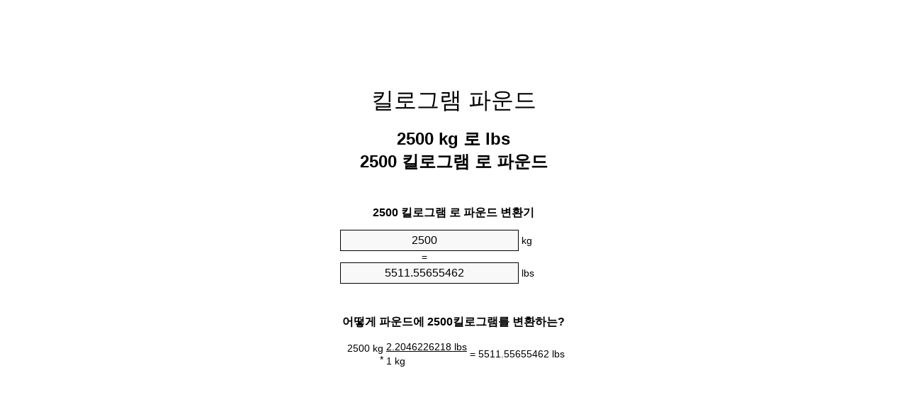

--- FILE ---
content_type: text/html
request_url: https://kg-to-lbs.appspot.com/7/ko/2500-kg-to-lbs.html
body_size: 6130
content:
<!DOCTYPE html><html dir="ltr" lang="ko"><head><meta charset="utf-8"><title>2500 킬로그램 로 파운드 단위 변환기 | 2500 kg 로 lbs 단위 변환기</title> <meta name="description" content="2500 kg 로 lbs (2500 킬로그램 로 파운드) 단위 변환기. 변하게 하다 2500 킬로그램 로 파운드 식, 일반적인 질량 변환, 변환 표 등을 통해."> <meta name="keywords" content="2500 kg 로 lbs, 2500 kg 로 lb, 2500 kg 로 파운드, 2500 킬로그램 로 lbs, 2500 킬로그램 로 파운드"><meta name="viewport" content="width=device-width, initial-scale=1, maximum-scale=1, user-scalable=0"><link rel="icon" type="image/x-icon" href="https://kg-to-lbs.appspot.com/favicon.ico"><link rel="shortcut icon" type="image/x-icon" href="https://kg-to-lbs.appspot.com/favicon.ico"><link rel="icon" type="image/gif" href="https://kg-to-lbs.appspot.com/favicon.gif"><link rel="icon" type="image/png" href="https://kg-to-lbs.appspot.com/favicon.png"><link rel="apple-touch-icon" href="https://kg-to-lbs.appspot.com/apple-touch-icon.png"><link rel="apple-touch-icon" href="https://kg-to-lbs.appspot.com/apple-touch-icon-57x57.png" sizes="57x57"><link rel="apple-touch-icon" href="https://kg-to-lbs.appspot.com/apple-touch-icon-60x60.png" sizes="60x60"><link rel="apple-touch-icon" href="https://kg-to-lbs.appspot.com/apple-touch-icon-72x72.png" sizes="72x72"><link rel="apple-touch-icon" href="https://kg-to-lbs.appspot.com/apple-touch-icon-76x76.png" sizes="76x76"><link rel="apple-touch-icon" href="https://kg-to-lbs.appspot.com/apple-touch-icon-114x114.png" sizes="114x114"><link rel="apple-touch-icon" href="https://kg-to-lbs.appspot.com/apple-touch-icon-120x120.png" sizes="120x120"><link rel="apple-touch-icon" href="https://kg-to-lbs.appspot.com/apple-touch-icon-128x128.png" sizes="128x128"><link rel="apple-touch-icon" href="https://kg-to-lbs.appspot.com/apple-touch-icon-144x144.png" sizes="144x144"><link rel="apple-touch-icon" href="https://kg-to-lbs.appspot.com/apple-touch-icon-152x152.png" sizes="152x152"><link rel="apple-touch-icon" href="https://kg-to-lbs.appspot.com/apple-touch-icon-180x180.png" sizes="180x180"><link rel="apple-touch-icon" href="https://kg-to-lbs.appspot.com/apple-touch-icon-precomposed.png"><link rel="icon" type="image/png" href="https://kg-to-lbs.appspot.com/favicon-16x16.png" sizes="16x16"><link rel="icon" type="image/png" href="https://kg-to-lbs.appspot.com/favicon-32x32.png" sizes="32x32"><link rel="icon" type="image/png" href="https://kg-to-lbs.appspot.com/favicon-96x96.png" sizes="96x96"><link rel="icon" type="image/png" href="https://kg-to-lbs.appspot.com/favicon-160x160.png" sizes="160x160"><link rel="icon" type="image/png" href="https://kg-to-lbs.appspot.com/favicon-192x192.png" sizes="192x192"><link rel="icon" type="image/png" href="https://kg-to-lbs.appspot.com/favicon-196x196.png" sizes="196x196"><link rel="alternate" href="https://kg-to-lbs.appspot.com/2500-kg-to-lbs.html" hreflang="en"><link rel="alternate" href="https://kg-to-lbs.appspot.com/0/bg/2500-kilogram-v-funt.html" hreflang="bg"><link rel="alternate" href="https://kg-to-lbs.appspot.com/0/cs/2500-kilogram-na-libra.html" hreflang="cs"><link rel="alternate" href="https://kg-to-lbs.appspot.com/0/da/2500-kilogram-til-pund.html" hreflang="da"><link rel="alternate" href="https://kg-to-lbs.appspot.com/0/de/2500-kilogramm-in-pfund.html" hreflang="de"><link rel="alternate" href="https://kg-to-lbs.appspot.com/1/el/2500-chiliogrammo-se-limpra.html" hreflang="el"><link rel="alternate" href="https://kg-to-lbs.appspot.com/1/es/2500-kilogramo-en-libra.html" hreflang="es"><link rel="alternate" href="https://kg-to-lbs.appspot.com/1/et/2500-kilogramm-et-nael.html" hreflang="et"><link rel="alternate" href="https://kg-to-lbs.appspot.com/1/fi/2500-kilogramma-pauna.html" hreflang="fi"><link rel="alternate" href="https://kg-to-lbs.appspot.com/2/fr/2500-kilogramme-en-livre.html" hreflang="fr"><link rel="alternate" href="https://kg-to-lbs.appspot.com/2/hr/2500-kilogram-u-funta.html" hreflang="hr"><link rel="alternate" href="https://kg-to-lbs.appspot.com/2/hu/2500-kilogramm-font.html" hreflang="hu"><link rel="alternate" href="https://kg-to-lbs.appspot.com/2/it/2500-chilogrammo-in-libbra.html" hreflang="it"><link rel="alternate" href="https://kg-to-lbs.appspot.com/3/lt/2500-kilogramas-iki-svaras.html" hreflang="lt"><link rel="alternate" href="https://kg-to-lbs.appspot.com/3/mt/2500-kilogramma-fil-lira.html" hreflang="mt"><link rel="alternate" href="https://kg-to-lbs.appspot.com/3/nl/2500-kilogram-naar-pond.html" hreflang="nl"><link rel="alternate" href="https://kg-to-lbs.appspot.com/3/pl/2500-kilogram-na-funt.html" hreflang="pl"><link rel="alternate" href="https://kg-to-lbs.appspot.com/4/pt/2500-quilograma-em-libra.html" hreflang="pt"><link rel="alternate" href="https://kg-to-lbs.appspot.com/4/ro/2500-kilogram-in-livra.html" hreflang="ro"><link rel="alternate" href="https://kg-to-lbs.appspot.com/4/sk/2500-kilogram-na-libra.html" hreflang="sk"><link rel="alternate" href="https://kg-to-lbs.appspot.com/4/sv/2500-kilogram-till-pund.html" hreflang="sv"><link rel="alternate" href="https://kg-to-lbs.appspot.com/5/af/2500-kilogram-in-pond.html" hreflang="af"><link rel="alternate" href="https://kg-to-lbs.appspot.com/5/ar/2500-kg-to-lbs.html" hreflang="ar"><link rel="alternate" href="https://kg-to-lbs.appspot.com/5/az/2500-kiloqram-narinlamaq.html" hreflang="az"><link rel="alternate" href="https://kg-to-lbs.appspot.com/5/bn/2500-kg-to-lbs.html" hreflang="bn"><link rel="alternate" href="https://kg-to-lbs.appspot.com/6/ca/2500-quilogram-a-lliura.html" hreflang="ca"><link rel="alternate" href="https://kg-to-lbs.appspot.com/6/hi/2500-kg-to-lbs.html" hreflang="hi"><link rel="alternate" href="https://kg-to-lbs.appspot.com/6/id/2500-kilogram-ke-pon.html" hreflang="id"><link rel="alternate" href="https://kg-to-lbs.appspot.com/6/ja/2500-kg-to-lbs.html" hreflang="ja"><link rel="alternate" href="https://kg-to-lbs.appspot.com/7/ko/2500-kg-to-lbs.html" hreflang="ko"><link rel="alternate" href="https://kg-to-lbs.appspot.com/7/no/2500-kilogram-til-libra.html" hreflang="no"><link rel="alternate" href="https://kg-to-lbs.appspot.com/7/ru/2500-kilogramm-v-funt.html" hreflang="ru"><link rel="alternate" href="https://kg-to-lbs.appspot.com/7/sl/2500-kilogram-v-funt.html" hreflang="sl"><link rel="alternate" href="https://kg-to-lbs.appspot.com/8/sq/2500-kilogrami-ne-funta.html" hreflang="sq"><link rel="alternate" href="https://kg-to-lbs.appspot.com/8/th/2500-kg-to-lbs.html" hreflang="th"><link rel="alternate" href="https://kg-to-lbs.appspot.com/8/gu/2500-kg-to-lbs.html" hreflang="gu"><link rel="alternate" href="https://kg-to-lbs.appspot.com/8/tr/2500-kilogram-pound.html" hreflang="tr"><link rel="alternate" href="https://kg-to-lbs.appspot.com/9/uk/2500-kilohram-v-funt.html" hreflang="uk"><link rel="alternate" href="https://kg-to-lbs.appspot.com/9/vi/2500-kilogam-sang-pound.html" hreflang="vi"><link rel="alternate" href="https://kg-to-lbs.appspot.com/9/zhs/2500-kg-to-lbs.html" hreflang="zh-Hans"><link rel="alternate" href="https://kg-to-lbs.appspot.com/9/zht/2500-kg-to-lbs.html" hreflang="zh-Hant"><link rel="alternate" href="https://kg-to-lbs.appspot.com/10/engb/2500-kilogrammes-to-pounds.html" hreflang="en-GB"><link rel="canonical" href="https://kg-to-lbs.appspot.com/7/ko/2500-kg-to-lbs.html">  <meta name="robots" content="index,follow"> <style type="text/css">*{font-family:arial,sans-serif;-webkit-appearance:none;-webkit-touch-callout:none;font-size:14px}body{margin:0;padding:0}.wrapper{width:320px;overflow:hidden;margin:0 auto;background-color:#fff}.ad_1{position:absolute;top:5px;left:calc(50% - 480px);padding:0;margin:0;width:300px;height:600px;overflow:hidden}.ad_2{padding:0;margin:0;width:320px;height:100px;overflow:hidden}.ad_3{padding:0;margin:0;width:320px;height:250px;overflow:hidden}.ad_4{padding:0;margin:0;width:320px;height:250px;display:none;overflow:hidden}.adsense_1{width:300px;height:600px;display:inline-block}.adsense_2{width:320px;height:100px;display:inline-block}.adsense_3{width:300px;height:250px;display:inline-block}.adsense_4{width:300px;height:250px;display:none}.header{overflow:hidden;text-align:center;padding-top:20px}.header a,.header a:active,.header a:hover{font-size:32px;color:#000;text-align:center;text-decoration:none}h1,h2{width:100%;text-align:center;font-weight:bold}h1,h1 span{font-size:24px}h2{font-size:16px;padding-top:30px}img{padding-left:5px;width:310px;height:705px}.text{padding:0 5px 5px 5px}.text a,.text a:hover,.text a:active{color:#005dab}.link_list,.footer ol{list-style:none;padding:0}.link_list li,.footer ol li{width:310px;padding:5px}.link_list li h3{padding:0;margin:0}.link_list li a,.link_list li a:hover,.link_list li a:active,.footer ol li a,.footer ol li a:hover,.footer ol li a:active,.footer ol li span{display:block;padding:5px 0 5px 0;color:#000;text-decoration:none}.link_list li a:hover,.footer ol li a:hover{text-decoration:underline}.link_list li a:after{content:"〉";float:right}input{width:240px;text-align:center;background-color:#f8f8f8;border:1px solid #000;padding:5px;font-size:16px}.center{padding-left:115px}.underline{text-decoration:underline;width:70px}.center1{text-align:center}.left{text-align:left}.right{text-align:right}.common,.common th,.common td{border:1px solid #000;border-collapse:collapse;padding:5px;width:300px}.common th{background-color:#cecece}.common td{width:50%;font-size:12px}.conversion{margin-bottom:20px}.b1{background-color:#f8f8f8}.footer{overflow:hidden;background-color:#dcdcdc;margin-top:30px}.footer ol li,.footer ol li a,.footer ol li span{text-align:center;color:#666}@media(min-width:759px) and (max-width:1014px){.ad_1{width:160px;left:calc(50% - 340px)}.adsense_1{width:160px}}@media(max-width:758px){.ad_1,.adsense_1{display:none}.ad_4,.adsense_4{display:inline-block}}</style><script type="text/javascript">function roundNumber(a,b){return Math.round(Math.round(a*Math.pow(10,b+1))/Math.pow(10,1))/Math.pow(10,b)}function convert(e,a,d,f){var c=document.getElementById(e).value;var b="";if(c!=""){if(!isNaN(c)){b=roundNumber(c*d,f)}}if(document.getElementById(a).hasAttribute("value")){document.getElementById(a).value=b}else{document.getElementById(a).textContent=b}};</script><script type="application/ld+json">
        {
            "@context": "http://schema.org",
            "@type": "WebSite",
            "name": "킬로그램 파운드",
            "url": "https://kg-to-lbs.appspot.com/7/ko/"
        }
    </script><script type="application/ld+json">
        {
            "@context": "http://schema.org",
            "@type": "BreadcrumbList",
            "itemListElement":
            [
                {
                    "@type": "ListItem",
                    "position": 1,
                    "item":
                    {
                        "@id": "https://kg-to-lbs.appspot.com/7/ko/2500-kg-to-lbs.html",
                        "name": "2500 킬로그램"
                    }
                }
            ]
        }
    </script> </head><body><div class="ad_1"><script async src="//pagead2.googlesyndication.com/pagead/js/adsbygoogle.js"></script><ins class="adsbygoogle adsense_1" data-ad-client="ca-pub-5743809677409270" data-ad-slot="1369323949"></ins><script>(adsbygoogle=window.adsbygoogle||[]).push({});</script></div><div class="wrapper"><div class="ad_2"><script async src="//pagead2.googlesyndication.com/pagead/js/adsbygoogle.js"></script><ins class="adsbygoogle adsense_2" data-ad-client="ca-pub-5743809677409270" data-ad-slot="2846057140"></ins><script>(adsbygoogle=window.adsbygoogle||[]).push({});</script></div><div class="header"><header><a title="킬로그램 파운드 변환기 미터" href="https://kg-to-lbs.appspot.com/7/ko/">킬로그램 파운드</a></header></div><div><h1>2500 kg 로 lbs<br>2500 킬로그램 로 파운드</h1></div><div><div><h2>2500 킬로그램 로 파운드 변환기</h2></div><div><form><div><input id="from" type="number" min="0" max="1000000000000" step="any" placeholder="1" onkeyup="convert('from', 'to', 2.20462262185, 10);" onchange="convert('from', 'to', 2.20462262185, 10);" value="2500">&nbsp;<span class="unit">kg</span></div><div class="center">=</div><div><input id="to" type="number" min="0" max="1000000000000" step="any" placeholder="1" onkeyup="convert('to', 'from', 0.45359237, 10);" onchange="convert('to', 'from', 0.45359237, 10);" value="5511.55655462">&nbsp;<span class="unit">lbs</span></div></form></div></div><div><div><h2>어떻게 파운드에 2500킬로그램를 변환하는?</h2></div><div><table><tr><td class="right" rowspan="2">2500&nbsp;kg *</td><td class="underline">2.2046226218&nbsp;lbs</td><td class="left" rowspan="2">=&nbsp;5511.55655462&nbsp;lbs</td></tr><tr><td>1 kg</td></tr></table></div></div><div class="ad_3"><script async src="//pagead2.googlesyndication.com/pagead/js/adsbygoogle.js"></script><ins class="adsbygoogle adsense_3" data-ad-client="ca-pub-5743809677409270" data-ad-slot="4322790340"></ins><script>(adsbygoogle=window.adsbygoogle||[]).push({});</script></div><div><div><h2>일반적인 질량 2500 kg 변환</h2></div><div><table class="common"><tr><th>측정 단위</th><th>질량</th></tr><tr class="b1"><td>마이크로 그램</td><td>2.5e+12 µg</td></tr><tr><td>밀리그램</td><td>2500000000.0 mg</td></tr><tr class="b1"><td>그램</td><td>2500000.0 g</td></tr><tr><td>온스</td><td>88184.904874 oz</td></tr><tr class="b1"><td>파운드</td><td>5511.55655462 lbs</td></tr><tr><td>킬로그램</td><td>2500.0 kg</td></tr><tr class="b1"><td>돌</td><td>393.682611044 st</td></tr><tr><td>미국 톤</td><td>2.7557782773 ton</td></tr><tr class="b1"><td>톤</td><td>2.5 t</td></tr><tr><td>제국 톤</td><td>2.460516319 Long tons</td></tr></table></div></div><div class="ad_4"><script async src="//pagead2.googlesyndication.com/pagead/js/adsbygoogle.js"></script><ins class="adsbygoogle adsense_4" data-ad-client="ca-pub-5743809677409270" data-ad-slot="5799523540"></ins><script>(adsbygoogle=window.adsbygoogle||[]).push({});</script></div><div><div><h2>2500 킬로그램 변환 표</h2></div><div><img alt="2500 킬로그램 변환 표" src="https://kg-to-lbs.appspot.com/image/2500.png"></div></div><div><div><h2>또한 킬로그램 를 파운드 계산</h2></div><div><ol class="link_list"><li class="b1"><a title="2400 kg 로 lbs | 2400 킬로그램 로 파운드" href="https://kg-to-lbs.appspot.com/7/ko/2400-kg-to-lbs.html">2400 kg 로 파운드</a></li><li><a title="2410 kg 로 lbs | 2410 킬로그램 로 파운드" href="https://kg-to-lbs.appspot.com/7/ko/2410-kg-to-lbs.html">2410 kg 로 파운드</a></li><li class="b1"><a title="2420 kg 로 lbs | 2420 킬로그램 로 파운드" href="https://kg-to-lbs.appspot.com/7/ko/2420-kg-to-lbs.html">2420 킬로그램 로 파운드</a></li><li><a title="2430 kg 로 lbs | 2430 킬로그램 로 파운드" href="https://kg-to-lbs.appspot.com/7/ko/2430-kg-to-lbs.html">2430 kg 로 파운드</a></li><li class="b1"><a title="2440 kg 로 lbs | 2440 킬로그램 로 파운드" href="https://kg-to-lbs.appspot.com/7/ko/2440-kg-to-lbs.html">2440 킬로그램 로 파운드</a></li><li><a title="2450 kg 로 lbs | 2450 킬로그램 로 파운드" href="https://kg-to-lbs.appspot.com/7/ko/2450-kg-to-lbs.html">2450 킬로그램 로 파운드</a></li><li class="b1"><a title="2460 kg 로 lbs | 2460 킬로그램 로 파운드" href="https://kg-to-lbs.appspot.com/7/ko/2460-kg-to-lbs.html">2460 kg 로 파운드</a></li><li><a title="2470 kg 로 lbs | 2470 킬로그램 로 파운드" href="https://kg-to-lbs.appspot.com/7/ko/2470-kg-to-lbs.html">2470 킬로그램 로 파운드</a></li><li class="b1"><a title="2480 kg 로 lbs | 2480 킬로그램 로 파운드" href="https://kg-to-lbs.appspot.com/7/ko/2480-kg-to-lbs.html">2480 킬로그램 로 lb</a></li><li><a title="2490 kg 로 lbs | 2490 킬로그램 로 파운드" href="https://kg-to-lbs.appspot.com/7/ko/2490-kg-to-lbs.html">2490 kg 로 파운드</a></li><li class="b1"><a title="2500 kg 로 lbs | 2500 킬로그램 로 파운드" href="https://kg-to-lbs.appspot.com/7/ko/2500-kg-to-lbs.html">2500 킬로그램 로 파운드</a></li><li><a title="2510 kg 로 lbs | 2510 킬로그램 로 파운드" href="https://kg-to-lbs.appspot.com/7/ko/2510-kg-to-lbs.html">2510 킬로그램 로 lbs</a></li><li class="b1"><a title="2520 kg 로 lbs | 2520 킬로그램 로 파운드" href="https://kg-to-lbs.appspot.com/7/ko/2520-kg-to-lbs.html">2520 킬로그램 로 lbs</a></li><li><a title="2530 kg 로 lbs | 2530 킬로그램 로 파운드" href="https://kg-to-lbs.appspot.com/7/ko/2530-kg-to-lbs.html">2530 kg 로 lb</a></li><li class="b1"><a title="2540 kg 로 lbs | 2540 킬로그램 로 파운드" href="https://kg-to-lbs.appspot.com/7/ko/2540-kg-to-lbs.html">2540 킬로그램 로 lb</a></li><li><a title="2550 kg 로 lbs | 2550 킬로그램 로 파운드" href="https://kg-to-lbs.appspot.com/7/ko/2550-kg-to-lbs.html">2550 kg 로 lb</a></li><li class="b1"><a title="2560 kg 로 lbs | 2560 킬로그램 로 파운드" href="https://kg-to-lbs.appspot.com/7/ko/2560-kg-to-lbs.html">2560 kg 로 파운드</a></li><li><a title="2570 kg 로 lbs | 2570 킬로그램 로 파운드" href="https://kg-to-lbs.appspot.com/7/ko/2570-kg-to-lbs.html">2570 kg 로 lbs</a></li><li class="b1"><a title="2580 kg 로 lbs | 2580 킬로그램 로 파운드" href="https://kg-to-lbs.appspot.com/7/ko/2580-kg-to-lbs.html">2580 킬로그램 로 파운드</a></li><li><a title="2590 kg 로 lbs | 2590 킬로그램 로 파운드" href="https://kg-to-lbs.appspot.com/7/ko/2590-kg-to-lbs.html">2590 킬로그램 로 파운드</a></li><li class="b1"><a title="2600 kg 로 lbs | 2600 킬로그램 로 파운드" href="https://kg-to-lbs.appspot.com/7/ko/2600-kg-to-lbs.html">2600 kg 로 파운드</a></li></ol></div></div> <div><div><h2>대체 철자</h2></div><div>2500 kg 에 lbs, 2500 kg 로 lbs, 2500 kg 에 lb, 2500 kg 로 lb, 2500 kg 에 파운드, 2500 kg 로 파운드, 2500 킬로그램 에 lbs, 2500 킬로그램 로 lbs, 2500 킬로그램 에 파운드, 2500 킬로그램 로 파운드</div></div> <div><div><h2>다른 언어</h2></div><div><ol class="link_list"><li class="b1"><a title="2500 Kg To Lbs Unit Converter" href="https://kg-to-lbs.appspot.com/2500-kg-to-lbs.html" hreflang="en">&lrm;2500 Kg To Lbs</a></li><li><a title="2500 Килограм в Фунт преобразувател на единици" href="https://kg-to-lbs.appspot.com/0/bg/2500-kilogram-v-funt.html" hreflang="bg">&lrm;2500 Килограм в Фунт</a></li><li class="b1"><a title="2500 Kilogram Na Libra Převod Jednotek" href="https://kg-to-lbs.appspot.com/0/cs/2500-kilogram-na-libra.html" hreflang="cs">&lrm;2500 Kilogram Na Libra</a></li><li><a title="2500 Kilogram Til Pund Enhedsomregner" href="https://kg-to-lbs.appspot.com/0/da/2500-kilogram-til-pund.html" hreflang="da">&lrm;2500 Kilogram Til Pund</a></li><li class="b1"><a title="2500 Kilogramm In Pfund Einheitenumrechner" href="https://kg-to-lbs.appspot.com/0/de/2500-kilogramm-in-pfund.html" hreflang="de">&lrm;2500 Kilogramm In Pfund</a></li><li><a title="2500 Χιλιόγραμμο σε λίμπρα μετατροπέας μονάδων" href="https://kg-to-lbs.appspot.com/1/el/2500-chiliogrammo-se-limpra.html" hreflang="el">&lrm;2500 Χιλιόγραμμο σε λίμπρα</a></li><li class="b1"><a title="2500 Kilogramo En Libra Conversor De Unidades" href="https://kg-to-lbs.appspot.com/1/es/2500-kilogramo-en-libra.html" hreflang="es">&lrm;2500 Kilogramo En Libra</a></li><li><a title="2500 Kilogramm Et Nael Ühikuteisendi" href="https://kg-to-lbs.appspot.com/1/et/2500-kilogramm-et-nael.html" hreflang="et">&lrm;2500 Kilogramm Et Nael</a></li><li class="b1"><a title="2500 Kilogramma Pauna Yksikkömuunnin" href="https://kg-to-lbs.appspot.com/1/fi/2500-kilogramma-pauna.html" hreflang="fi">&lrm;2500 Kilogramma Pauna</a></li><li><a title="2500 Kilogramme En Livre Convertisseur D'Unités" href="https://kg-to-lbs.appspot.com/2/fr/2500-kilogramme-en-livre.html" hreflang="fr">&lrm;2500 Kilogramme En Livre</a></li><li class="b1"><a title="2500 Kilogram U Funta Pretvornik Jedinica" href="https://kg-to-lbs.appspot.com/2/hr/2500-kilogram-u-funta.html" hreflang="hr">&lrm;2500 Kilogram U Funta</a></li><li><a title="2500 Kilogramm Font Mértékegység Átváltó" href="https://kg-to-lbs.appspot.com/2/hu/2500-kilogramm-font.html" hreflang="hu">&lrm;2500 Kilogramm Font</a></li><li class="b1"><a title="2500 Chilogrammo In Libbra Convertitore Di Unità" href="https://kg-to-lbs.appspot.com/2/it/2500-chilogrammo-in-libbra.html" hreflang="it">&lrm;2500 Chilogrammo In Libbra</a></li><li><a title="2500 Kilogramas Iki Svaras Vieneto Konverterio" href="https://kg-to-lbs.appspot.com/3/lt/2500-kilogramas-iki-svaras.html" hreflang="lt">&lrm;2500 Kilogramas Iki Svaras</a></li><li class="b1"><a title="2500 Kilogramma Fil Lira Konvertitur Unità" href="https://kg-to-lbs.appspot.com/3/mt/2500-kilogramma-fil-lira.html" hreflang="mt">&lrm;2500 Kilogramma Fil Lira</a></li><li><a title="2500 Kilogram Naar Pond Eenheden Converter" href="https://kg-to-lbs.appspot.com/3/nl/2500-kilogram-naar-pond.html" hreflang="nl">&lrm;2500 Kilogram Naar Pond</a></li><li class="b1"><a title="2500 Kilogram Na Funt Przelicznik Jednostek" href="https://kg-to-lbs.appspot.com/3/pl/2500-kilogram-na-funt.html" hreflang="pl">&lrm;2500 Kilogram Na Funt</a></li><li><a title="2500 Quilograma Em Libra Conversor De Unidades" href="https://kg-to-lbs.appspot.com/4/pt/2500-quilograma-em-libra.html" hreflang="pt">&lrm;2500 Quilograma Em Libra</a></li><li class="b1"><a title="2500 Kilogram în livră Convertor Unități De Măsură" href="https://kg-to-lbs.appspot.com/4/ro/2500-kilogram-in-livra.html" hreflang="ro">&lrm;2500 Kilogram în livră</a></li><li><a title="2500 Kilogram Na Libra Konvertor Jednotiek" href="https://kg-to-lbs.appspot.com/4/sk/2500-kilogram-na-libra.html" hreflang="sk">&lrm;2500 Kilogram Na Libra</a></li><li class="b1"><a title="2500 Kilogram Till Pund Enhetsomvandlaren" href="https://kg-to-lbs.appspot.com/4/sv/2500-kilogram-till-pund.html" hreflang="sv">&lrm;2500 Kilogram Till Pund</a></li><li><a title="2500 Kilogram In Pond Eenheid Converter" href="https://kg-to-lbs.appspot.com/5/af/2500-kilogram-in-pond.html" hreflang="af">&lrm;2500 Kilogram In Pond</a></li><li class="b1"><a title="2500 محوّل الوحدات رطل إلى كيلوغرام" href="https://kg-to-lbs.appspot.com/5/ar/2500-kg-to-lbs.html" hreflang="ar">&rlm;2500 رطل إلى كيلوغرام</a></li><li><a title="2500 Kiloqram Narınlamaq Vahid Converter" href="https://kg-to-lbs.appspot.com/5/az/2500-kiloqram-narinlamaq.html" hreflang="az">&lrm;2500 Kiloqram Narınlamaq</a></li><li class="b1"><a title="2500 কিলোগ্রাম মধ্যে পাউন্ড ইউনিট কনভার্টার" href="https://kg-to-lbs.appspot.com/5/bn/2500-kg-to-lbs.html" hreflang="bn">&lrm;2500 কিলোগ্রাম মধ্যে পাউন্ড</a></li><li><a title="2500 Quilogram A Lliura Convertidor D'Unitats" href="https://kg-to-lbs.appspot.com/6/ca/2500-quilogram-a-lliura.html" hreflang="ca">&lrm;2500 Quilogram A Lliura</a></li><li class="b1"><a title="2500 किलोग्राम से पाउण्ड इकाई कन्वर्टर" href="https://kg-to-lbs.appspot.com/6/hi/2500-kg-to-lbs.html" hreflang="hi">&lrm;2500 किलोग्राम से पाउण्ड</a></li><li><a title="2500 Kilogram Ke Pon Pengonversi Satuan" href="https://kg-to-lbs.appspot.com/6/id/2500-kilogram-ke-pon.html" hreflang="id">&lrm;2500 Kilogram Ke Pon</a></li><li class="b1"><a title="2500 ポンドの単位換算キログラム" href="https://kg-to-lbs.appspot.com/6/ja/2500-kg-to-lbs.html" hreflang="ja">&lrm;2500 ポンドにキログラム</a></li><li><a title="2500 킬로그램 파운드 변환기 미터" href="https://kg-to-lbs.appspot.com/7/ko/2500-kg-to-lbs.html" hreflang="ko">&lrm;2500 킬로그램 파운드</a></li><li class="b1"><a title="2500 Kilogram Til Libra Enhetskovertering" href="https://kg-to-lbs.appspot.com/7/no/2500-kilogram-til-libra.html" hreflang="no">&lrm;2500 Kilogram Til Libra</a></li><li><a title="2500 Килограмм в Фунт конвертер единиц" href="https://kg-to-lbs.appspot.com/7/ru/2500-kilogramm-v-funt.html" hreflang="ru">&lrm;2500 Килограмм в Фунт</a></li><li class="b1"><a title="2500 Kilogram V Funt Pretvornik Enot" href="https://kg-to-lbs.appspot.com/7/sl/2500-kilogram-v-funt.html" hreflang="sl">&lrm;2500 Kilogram V Funt</a></li><li><a title="2500 Kilogrami Në Funta Njësi Converter" href="https://kg-to-lbs.appspot.com/8/sq/2500-kilogrami-ne-funta.html" hreflang="sq">&lrm;2500 Kilogrami Në Funta</a></li><li class="b1"><a title="2500 กิโลกรัมปอนด์แปลงหน่วย" href="https://kg-to-lbs.appspot.com/8/th/2500-kg-to-lbs.html" hreflang="th">&lrm;2500 กิโลกรัมปอนด์</a></li><li><a title="2500 કિલોગ્રામ પાઉન્ડ પરિવર્તક માટે ઇંચ" href="https://kg-to-lbs.appspot.com/8/gu/2500-kg-to-lbs.html" hreflang="gu">&lrm;2500 કિલોગ્રામ પાઉન્ડ</a></li><li class="b1"><a title="2500 Kilogram Pound Birim Dönüştürücü" href="https://kg-to-lbs.appspot.com/8/tr/2500-kilogram-pound.html" hreflang="tr">&lrm;2500 Kilogram Pound</a></li><li><a title="2500 кілограм в Фунт конвертор величин" href="https://kg-to-lbs.appspot.com/9/uk/2500-kilohram-v-funt.html" hreflang="uk">&lrm;2500 кілограм в Фунт</a></li><li class="b1"><a title="2500 Kilôgam Sang Pound Trình Chuyển đổi đơn Vị" href="https://kg-to-lbs.appspot.com/9/vi/2500-kilogam-sang-pound.html" hreflang="vi">&lrm;2500 Kilôgam Sang Pound</a></li><li><a title="2500 千克为磅位换算" href="https://kg-to-lbs.appspot.com/9/zhs/2500-kg-to-lbs.html" hreflang="zh-Hans">&lrm;2500 千克为磅</a></li><li class="b1"><a title="2500 千克至磅位換算" href="https://kg-to-lbs.appspot.com/9/zht/2500-kg-to-lbs.html" hreflang="zh-Hant">&lrm;2500 千克至磅</a></li><li><a title="2500 Kilogrammes To Pounds Unit Converter" href="https://kg-to-lbs.appspot.com/10/engb/2500-kilogrammes-to-pounds.html" hreflang="en-GB">&lrm;2500 Kilogrammes To Pounds</a></li></ol></div></div> <div class="footer"><footer><ol><li><a title="사이트맵 0.1 - 100 | 킬로그램 파운드 변환기 미터" href="https://kg-to-lbs.appspot.com/7/ko/sitemap-1.html">사이트맵 0.1 - 100</a></li><li><a title="사이트맵 101 - 1000 | 킬로그램 파운드 변환기 미터" href="https://kg-to-lbs.appspot.com/7/ko/sitemap-2.html">사이트맵 101 - 1000</a></li><li><a title="사이트맵 1010 - 10000 | 킬로그램 파운드 변환기 미터" href="https://kg-to-lbs.appspot.com/7/ko/sitemap-3.html">사이트맵 1010 - 10000</a></li><li><a title="Impressum | 킬로그램 파운드 변환기 미터" href="https://kg-to-lbs.appspot.com/7/ko/impressum.html" rel="nofollow">Impressum</a></li><li><span>&copy; Meta Technologies GmbH</span></li></ol></footer></div></div></body></html>


--- FILE ---
content_type: text/html; charset=utf-8
request_url: https://www.google.com/recaptcha/api2/aframe
body_size: 268
content:
<!DOCTYPE HTML><html><head><meta http-equiv="content-type" content="text/html; charset=UTF-8"></head><body><script nonce="sk5UdZ5mlUdwBfQztR-A3Q">/** Anti-fraud and anti-abuse applications only. See google.com/recaptcha */ try{var clients={'sodar':'https://pagead2.googlesyndication.com/pagead/sodar?'};window.addEventListener("message",function(a){try{if(a.source===window.parent){var b=JSON.parse(a.data);var c=clients[b['id']];if(c){var d=document.createElement('img');d.src=c+b['params']+'&rc='+(localStorage.getItem("rc::a")?sessionStorage.getItem("rc::b"):"");window.document.body.appendChild(d);sessionStorage.setItem("rc::e",parseInt(sessionStorage.getItem("rc::e")||0)+1);localStorage.setItem("rc::h",'1767489015903');}}}catch(b){}});window.parent.postMessage("_grecaptcha_ready", "*");}catch(b){}</script></body></html>